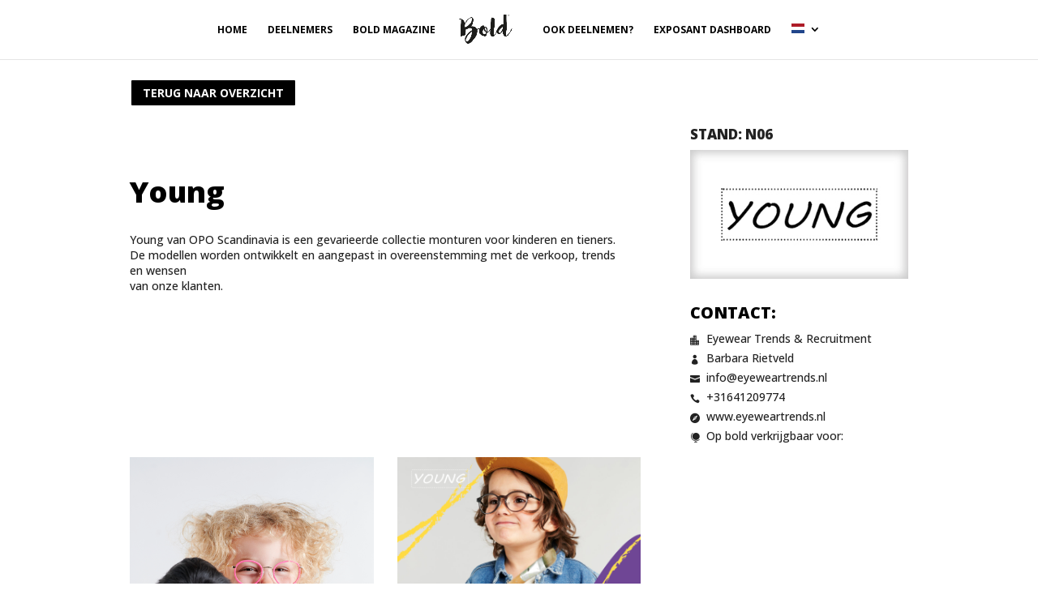

--- FILE ---
content_type: text/css; charset=UTF-8
request_url: https://bold-opticalfair.nl/wp-content/plugins/bold-user-metadata/assets/css/style.css?ver=1.1.0
body_size: 49
content:
/* Bold User Metadata Plugin Styles */

.bold-user-metadata-container {
    max-width: 960px;
    margin: 20px 0;
    font-family: Arial, sans-serif;
}

.bold-basic-info, .bold-stand-info, .bold-custom-metadata {
    background: #f8f9fa;
    padding: 15px;
    border-radius: 5px;
    margin-top: 20px;
    margin-bottom: 20px;
}

.bold-stand-info {
    background: #e3f2fd;
    border-left: 4px solid #2196f3;
}

.bold-stand-grid {
    display: grid;
    grid-template-columns: repeat(auto-fit, minmax(200px, 1fr));
    gap: 15px;
    margin-top: 10px;
}

.bold-stand-item {
    background: white;
    padding: 10px;
    border-radius: 3px;
    box-shadow: 0 1px 3px rgba(0,0,0,0.1);
}

.bold-user-meta-table {
    width: 100%;
    border-collapse: collapse;
    margin-top: 10px;
}

.bold-user-meta-table th,
.bold-user-meta-table td {
    border: 1px solid #ddd;
    padding: 8px;
    text-align: left;
}

.bold-user-meta-table th {
    background-color: #f2f2f2;
    font-weight: bold;
}

.bold-user-meta-table tr:nth-child(even) {
    background-color: #f9f9f9;
}

.bold-user-meta-table tr:hover {
    background-color: #f0f8ff;
}

.bold-gf-entry {
    background: #f8f9fa;
    padding: 15px;
    border-radius: 5px;
    margin: 20px 0;
}

.bold-entry-info {
    background: #e8f5e8;
    padding: 10px;
    border-radius: 3px;
    margin-bottom: 15px;
    border-left: 4px solid #4caf50;
}

.bold-entry-fields {
    margin-top: 15px;
}

.bold-textarea-value {
    white-space: pre-wrap;
    background: #f9f9f9;
    padding: 8px;
    border-radius: 3px;
    border: 1px solid #ddd;
    display: block;
}

.bold-file-link {
    display: inline-block;
    padding: 4px 8px;
    background: #e3f2fd;
    color: #1976d2;
    text-decoration: none;
    border-radius: 3px;
    margin-right: 5px;
    margin-bottom: 3px;
}

.bold-file-link:hover {
    background: #bbdefb;
    text-decoration: none;
}

.bold-account-title {
    margin-bottom: 24px;
}

/* Responsive design */
@media (max-width: 768px) {
    .bold-stand-grid {
        grid-template-columns: 1fr;
    }
    
    .bold-user-meta-table {
        font-size: 14px;
    }
    
    .bold-user-meta-table th,
    .bold-user-meta-table td {
        padding: 6px;
    }
}


--- FILE ---
content_type: text/css; charset=UTF-8
request_url: https://bold-opticalfair.nl/wp-content/et-cache/15926/et-core-unified-cpt-tb-18546-deferred-15926.min.css?ver=1769136520
body_size: -23
content:
.et_pb_section_1_tb_body.et_pb_section{padding-top:114px;margin-top:60px;background-color:#021527!important}.et_pb_row_3_tb_body{border-color:#3e3e3e}.et_pb_row_3_tb_body.et_pb_row{padding-top:0px!important;padding-bottom:0px!important;margin-right:auto!important;margin-bottom:35px!important;margin-left:auto!important;padding-top:0px;padding-bottom:0px}.et_pb_row_3_tb_body,body #page-container .et-db #et-boc .et-l .et_pb_row_3_tb_body.et_pb_row,body.et_pb_pagebuilder_layout.single #page-container #et-boc .et-l .et_pb_row_3_tb_body.et_pb_row,body.et_pb_pagebuilder_layout.single.et_full_width_page #page-container .et_pb_row_3_tb_body.et_pb_row{max-width:1300px}.et_pb_image_4_tb_body{max-width:200px;text-align:left;margin-left:0}.et_pb_text_8_tb_body.et_pb_text,.et_pb_text_8_tb_body.et_pb_text a,.et_pb_text_9_tb_body.et_pb_text{color:#FFFFFF!important}.et_pb_text_8_tb_body{font-weight:300;padding-right:70px!important}.et_pb_text_8_tb_body h1{font-size:46px}.et_pb_text_8_tb_body h2{font-size:42px}.et_pb_text_8_tb_body h3{font-size:32px}.et_pb_text_8_tb_body h4,.et_pb_text_9_tb_body h4{font-size:13px;color:#bfa888!important}.et_pb_divider_1_tb_body{padding-bottom:76px}.et_pb_divider_1_tb_body:before{width:auto;top:0px;right:0px;left:0px}.et_pb_text_9_tb_body{font-family:'Open Sans',Helvetica,Arial,Lucida,sans-serif;font-weight:600;margin-top:10px!important;margin-bottom:16px!important}.et_pb_text_9_tb_body.et_pb_text a{color:#000000!important}.et_pb_text_9_tb_body h1{font-family:'Open Sans',Helvetica,Arial,Lucida,sans-serif;font-weight:700;font-size:46px;color:#FFFFFF!important}.et_pb_text_9_tb_body h2{font-size:35px;color:#FFFFFF!important}.et_pb_text_9_tb_body h3{font-family:'Open Sans',Helvetica,Arial,Lucida,sans-serif;font-weight:800;font-size:32px;line-height:1.1em}.et_pb_section_1_tb_body{border-color:#3e3e3e;border-bottom-width:1px;max-width:100%;margin-left:auto!important;margin-right:auto!important}@media only screen and (min-width:981px){.et_pb_column_8_tb_body{display:flex;flex-direction:column}}@media only screen and (max-width:980px){.et_pb_section_1_tb_body{border-bottom-width:1px}.et_pb_image_4_tb_body .et_pb_image_wrap img{width:auto}.et_pb_column_8_tb_body{display:flex;flex-direction:column;justify-content:flex-start!important;align-items:flex-start!important}}@media only screen and (max-width:767px){.et_pb_section_1_tb_body{border-bottom-width:1px}.et_pb_image_4_tb_body .et_pb_image_wrap img{width:auto}.et_pb_column_8_tb_body{display:flex;flex-direction:column;justify-content:flex-start!important;align-items:flex-start!important}}